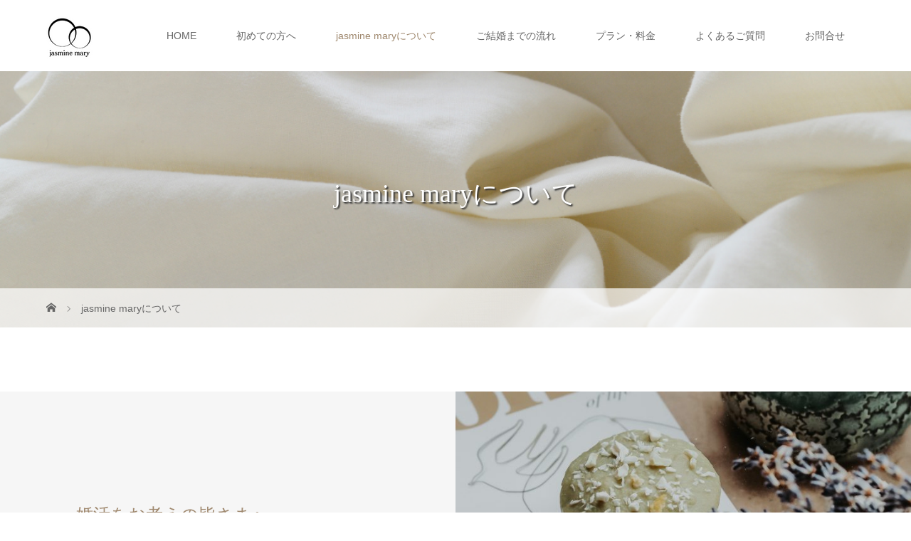

--- FILE ---
content_type: text/html; charset=UTF-8
request_url: https://jasmine-mary.jp/about/
body_size: 7998
content:
<!DOCTYPE html>
<html class="pc" lang="ja">
<head>
<meta charset="UTF-8">
<meta name="description" content="福岡にある結婚相談所ジャスミンマリーは、月々お習い事価格で安心で楽しい婚活をコンセプトに活動している婚活サロンです。レストラン貸切婚活パーティーをはじめ、安心で良質な出会いの場の提供を目指します。">
<meta name="viewport" content="width=device-width">
<title>あなたの魅力を引き出す結婚相談所ジャスミンマリー</title>
<!--[if lt IE 9]>
<script src="https://jasmine-mary.jp/hana/wp-content/themes/story_tcd041/js/html5.js"></script>
<![endif]-->
<meta name='robots' content='max-image-preview:large' />
<link rel='dns-prefetch' href='//s.w.org' />
<script type="text/javascript">
window._wpemojiSettings = {"baseUrl":"https:\/\/s.w.org\/images\/core\/emoji\/13.1.0\/72x72\/","ext":".png","svgUrl":"https:\/\/s.w.org\/images\/core\/emoji\/13.1.0\/svg\/","svgExt":".svg","source":{"concatemoji":"https:\/\/jasmine-mary.jp\/hana\/wp-includes\/js\/wp-emoji-release.min.js?ver=5.9.12"}};
/*! This file is auto-generated */
!function(e,a,t){var n,r,o,i=a.createElement("canvas"),p=i.getContext&&i.getContext("2d");function s(e,t){var a=String.fromCharCode;p.clearRect(0,0,i.width,i.height),p.fillText(a.apply(this,e),0,0);e=i.toDataURL();return p.clearRect(0,0,i.width,i.height),p.fillText(a.apply(this,t),0,0),e===i.toDataURL()}function c(e){var t=a.createElement("script");t.src=e,t.defer=t.type="text/javascript",a.getElementsByTagName("head")[0].appendChild(t)}for(o=Array("flag","emoji"),t.supports={everything:!0,everythingExceptFlag:!0},r=0;r<o.length;r++)t.supports[o[r]]=function(e){if(!p||!p.fillText)return!1;switch(p.textBaseline="top",p.font="600 32px Arial",e){case"flag":return s([127987,65039,8205,9895,65039],[127987,65039,8203,9895,65039])?!1:!s([55356,56826,55356,56819],[55356,56826,8203,55356,56819])&&!s([55356,57332,56128,56423,56128,56418,56128,56421,56128,56430,56128,56423,56128,56447],[55356,57332,8203,56128,56423,8203,56128,56418,8203,56128,56421,8203,56128,56430,8203,56128,56423,8203,56128,56447]);case"emoji":return!s([10084,65039,8205,55357,56613],[10084,65039,8203,55357,56613])}return!1}(o[r]),t.supports.everything=t.supports.everything&&t.supports[o[r]],"flag"!==o[r]&&(t.supports.everythingExceptFlag=t.supports.everythingExceptFlag&&t.supports[o[r]]);t.supports.everythingExceptFlag=t.supports.everythingExceptFlag&&!t.supports.flag,t.DOMReady=!1,t.readyCallback=function(){t.DOMReady=!0},t.supports.everything||(n=function(){t.readyCallback()},a.addEventListener?(a.addEventListener("DOMContentLoaded",n,!1),e.addEventListener("load",n,!1)):(e.attachEvent("onload",n),a.attachEvent("onreadystatechange",function(){"complete"===a.readyState&&t.readyCallback()})),(n=t.source||{}).concatemoji?c(n.concatemoji):n.wpemoji&&n.twemoji&&(c(n.twemoji),c(n.wpemoji)))}(window,document,window._wpemojiSettings);
</script>
<style type="text/css">
img.wp-smiley,
img.emoji {
	display: inline !important;
	border: none !important;
	box-shadow: none !important;
	height: 1em !important;
	width: 1em !important;
	margin: 0 0.07em !important;
	vertical-align: -0.1em !important;
	background: none !important;
	padding: 0 !important;
}
</style>
	<link rel='stylesheet' id='wp-block-library-css'  href='https://jasmine-mary.jp/hana/wp-includes/css/dist/block-library/style.min.css?ver=5.9.12' type='text/css' media='all' />
<link rel='stylesheet' id='liquid-block-speech-css'  href='https://jasmine-mary.jp/hana/wp-content/plugins/liquid-speech-balloon/css/block.css?ver=5.9.12' type='text/css' media='all' />
<style id='global-styles-inline-css' type='text/css'>
body{--wp--preset--color--black: #000000;--wp--preset--color--cyan-bluish-gray: #abb8c3;--wp--preset--color--white: #ffffff;--wp--preset--color--pale-pink: #f78da7;--wp--preset--color--vivid-red: #cf2e2e;--wp--preset--color--luminous-vivid-orange: #ff6900;--wp--preset--color--luminous-vivid-amber: #fcb900;--wp--preset--color--light-green-cyan: #7bdcb5;--wp--preset--color--vivid-green-cyan: #00d084;--wp--preset--color--pale-cyan-blue: #8ed1fc;--wp--preset--color--vivid-cyan-blue: #0693e3;--wp--preset--color--vivid-purple: #9b51e0;--wp--preset--gradient--vivid-cyan-blue-to-vivid-purple: linear-gradient(135deg,rgba(6,147,227,1) 0%,rgb(155,81,224) 100%);--wp--preset--gradient--light-green-cyan-to-vivid-green-cyan: linear-gradient(135deg,rgb(122,220,180) 0%,rgb(0,208,130) 100%);--wp--preset--gradient--luminous-vivid-amber-to-luminous-vivid-orange: linear-gradient(135deg,rgba(252,185,0,1) 0%,rgba(255,105,0,1) 100%);--wp--preset--gradient--luminous-vivid-orange-to-vivid-red: linear-gradient(135deg,rgba(255,105,0,1) 0%,rgb(207,46,46) 100%);--wp--preset--gradient--very-light-gray-to-cyan-bluish-gray: linear-gradient(135deg,rgb(238,238,238) 0%,rgb(169,184,195) 100%);--wp--preset--gradient--cool-to-warm-spectrum: linear-gradient(135deg,rgb(74,234,220) 0%,rgb(151,120,209) 20%,rgb(207,42,186) 40%,rgb(238,44,130) 60%,rgb(251,105,98) 80%,rgb(254,248,76) 100%);--wp--preset--gradient--blush-light-purple: linear-gradient(135deg,rgb(255,206,236) 0%,rgb(152,150,240) 100%);--wp--preset--gradient--blush-bordeaux: linear-gradient(135deg,rgb(254,205,165) 0%,rgb(254,45,45) 50%,rgb(107,0,62) 100%);--wp--preset--gradient--luminous-dusk: linear-gradient(135deg,rgb(255,203,112) 0%,rgb(199,81,192) 50%,rgb(65,88,208) 100%);--wp--preset--gradient--pale-ocean: linear-gradient(135deg,rgb(255,245,203) 0%,rgb(182,227,212) 50%,rgb(51,167,181) 100%);--wp--preset--gradient--electric-grass: linear-gradient(135deg,rgb(202,248,128) 0%,rgb(113,206,126) 100%);--wp--preset--gradient--midnight: linear-gradient(135deg,rgb(2,3,129) 0%,rgb(40,116,252) 100%);--wp--preset--duotone--dark-grayscale: url('#wp-duotone-dark-grayscale');--wp--preset--duotone--grayscale: url('#wp-duotone-grayscale');--wp--preset--duotone--purple-yellow: url('#wp-duotone-purple-yellow');--wp--preset--duotone--blue-red: url('#wp-duotone-blue-red');--wp--preset--duotone--midnight: url('#wp-duotone-midnight');--wp--preset--duotone--magenta-yellow: url('#wp-duotone-magenta-yellow');--wp--preset--duotone--purple-green: url('#wp-duotone-purple-green');--wp--preset--duotone--blue-orange: url('#wp-duotone-blue-orange');--wp--preset--font-size--small: 13px;--wp--preset--font-size--medium: 20px;--wp--preset--font-size--large: 36px;--wp--preset--font-size--x-large: 42px;}.has-black-color{color: var(--wp--preset--color--black) !important;}.has-cyan-bluish-gray-color{color: var(--wp--preset--color--cyan-bluish-gray) !important;}.has-white-color{color: var(--wp--preset--color--white) !important;}.has-pale-pink-color{color: var(--wp--preset--color--pale-pink) !important;}.has-vivid-red-color{color: var(--wp--preset--color--vivid-red) !important;}.has-luminous-vivid-orange-color{color: var(--wp--preset--color--luminous-vivid-orange) !important;}.has-luminous-vivid-amber-color{color: var(--wp--preset--color--luminous-vivid-amber) !important;}.has-light-green-cyan-color{color: var(--wp--preset--color--light-green-cyan) !important;}.has-vivid-green-cyan-color{color: var(--wp--preset--color--vivid-green-cyan) !important;}.has-pale-cyan-blue-color{color: var(--wp--preset--color--pale-cyan-blue) !important;}.has-vivid-cyan-blue-color{color: var(--wp--preset--color--vivid-cyan-blue) !important;}.has-vivid-purple-color{color: var(--wp--preset--color--vivid-purple) !important;}.has-black-background-color{background-color: var(--wp--preset--color--black) !important;}.has-cyan-bluish-gray-background-color{background-color: var(--wp--preset--color--cyan-bluish-gray) !important;}.has-white-background-color{background-color: var(--wp--preset--color--white) !important;}.has-pale-pink-background-color{background-color: var(--wp--preset--color--pale-pink) !important;}.has-vivid-red-background-color{background-color: var(--wp--preset--color--vivid-red) !important;}.has-luminous-vivid-orange-background-color{background-color: var(--wp--preset--color--luminous-vivid-orange) !important;}.has-luminous-vivid-amber-background-color{background-color: var(--wp--preset--color--luminous-vivid-amber) !important;}.has-light-green-cyan-background-color{background-color: var(--wp--preset--color--light-green-cyan) !important;}.has-vivid-green-cyan-background-color{background-color: var(--wp--preset--color--vivid-green-cyan) !important;}.has-pale-cyan-blue-background-color{background-color: var(--wp--preset--color--pale-cyan-blue) !important;}.has-vivid-cyan-blue-background-color{background-color: var(--wp--preset--color--vivid-cyan-blue) !important;}.has-vivid-purple-background-color{background-color: var(--wp--preset--color--vivid-purple) !important;}.has-black-border-color{border-color: var(--wp--preset--color--black) !important;}.has-cyan-bluish-gray-border-color{border-color: var(--wp--preset--color--cyan-bluish-gray) !important;}.has-white-border-color{border-color: var(--wp--preset--color--white) !important;}.has-pale-pink-border-color{border-color: var(--wp--preset--color--pale-pink) !important;}.has-vivid-red-border-color{border-color: var(--wp--preset--color--vivid-red) !important;}.has-luminous-vivid-orange-border-color{border-color: var(--wp--preset--color--luminous-vivid-orange) !important;}.has-luminous-vivid-amber-border-color{border-color: var(--wp--preset--color--luminous-vivid-amber) !important;}.has-light-green-cyan-border-color{border-color: var(--wp--preset--color--light-green-cyan) !important;}.has-vivid-green-cyan-border-color{border-color: var(--wp--preset--color--vivid-green-cyan) !important;}.has-pale-cyan-blue-border-color{border-color: var(--wp--preset--color--pale-cyan-blue) !important;}.has-vivid-cyan-blue-border-color{border-color: var(--wp--preset--color--vivid-cyan-blue) !important;}.has-vivid-purple-border-color{border-color: var(--wp--preset--color--vivid-purple) !important;}.has-vivid-cyan-blue-to-vivid-purple-gradient-background{background: var(--wp--preset--gradient--vivid-cyan-blue-to-vivid-purple) !important;}.has-light-green-cyan-to-vivid-green-cyan-gradient-background{background: var(--wp--preset--gradient--light-green-cyan-to-vivid-green-cyan) !important;}.has-luminous-vivid-amber-to-luminous-vivid-orange-gradient-background{background: var(--wp--preset--gradient--luminous-vivid-amber-to-luminous-vivid-orange) !important;}.has-luminous-vivid-orange-to-vivid-red-gradient-background{background: var(--wp--preset--gradient--luminous-vivid-orange-to-vivid-red) !important;}.has-very-light-gray-to-cyan-bluish-gray-gradient-background{background: var(--wp--preset--gradient--very-light-gray-to-cyan-bluish-gray) !important;}.has-cool-to-warm-spectrum-gradient-background{background: var(--wp--preset--gradient--cool-to-warm-spectrum) !important;}.has-blush-light-purple-gradient-background{background: var(--wp--preset--gradient--blush-light-purple) !important;}.has-blush-bordeaux-gradient-background{background: var(--wp--preset--gradient--blush-bordeaux) !important;}.has-luminous-dusk-gradient-background{background: var(--wp--preset--gradient--luminous-dusk) !important;}.has-pale-ocean-gradient-background{background: var(--wp--preset--gradient--pale-ocean) !important;}.has-electric-grass-gradient-background{background: var(--wp--preset--gradient--electric-grass) !important;}.has-midnight-gradient-background{background: var(--wp--preset--gradient--midnight) !important;}.has-small-font-size{font-size: var(--wp--preset--font-size--small) !important;}.has-medium-font-size{font-size: var(--wp--preset--font-size--medium) !important;}.has-large-font-size{font-size: var(--wp--preset--font-size--large) !important;}.has-x-large-font-size{font-size: var(--wp--preset--font-size--x-large) !important;}
</style>
<link rel='stylesheet' id='story-slick-css'  href='https://jasmine-mary.jp/hana/wp-content/themes/story_tcd041/css/slick.css?ver=5.9.12' type='text/css' media='all' />
<link rel='stylesheet' id='story-slick-theme-css'  href='https://jasmine-mary.jp/hana/wp-content/themes/story_tcd041/css/slick-theme.css?ver=5.9.12' type='text/css' media='all' />
<link rel='stylesheet' id='story-style-css'  href='https://jasmine-mary.jp/hana/wp-content/themes/story_tcd041/style.css?ver=1.15' type='text/css' media='all' />
<link rel='stylesheet' id='story-responsive-css'  href='https://jasmine-mary.jp/hana/wp-content/themes/story_tcd041/responsive.css?ver=1.15' type='text/css' media='all' />
<link rel='stylesheet' id='story-footer-bar-css'  href='https://jasmine-mary.jp/hana/wp-content/themes/story_tcd041/css/footer-bar.css?ver=1.15' type='text/css' media='all' />
<link rel='stylesheet' id='story-button-css'  href='https://jasmine-mary.jp/hana/wp-content/themes/story_tcd041/css/sns-button.css?ver=1.15' type='text/css' media='all' />
<script type='text/javascript' src='https://jasmine-mary.jp/hana/wp-includes/js/jquery/jquery.min.js?ver=3.6.0' id='jquery-core-js'></script>
<script type='text/javascript' src='https://jasmine-mary.jp/hana/wp-includes/js/jquery/jquery-migrate.min.js?ver=3.3.2' id='jquery-migrate-js'></script>
<script type='text/javascript' src='https://jasmine-mary.jp/hana/wp-content/themes/story_tcd041/js/slick.min.js?ver=1.15' id='story-slick-js'></script>
<script type='text/javascript' src='https://jasmine-mary.jp/hana/wp-content/themes/story_tcd041/js/functions.js?ver=1.15' id='story-script-js'></script>
<script type='text/javascript' src='https://jasmine-mary.jp/hana/wp-content/themes/story_tcd041/js/responsive.js?ver=1.15' id='story-responsive-js'></script>
<link rel="https://api.w.org/" href="https://jasmine-mary.jp/wp-json/" /><link rel="alternate" type="application/json" href="https://jasmine-mary.jp/wp-json/wp/v2/pages/33" /><link rel="EditURI" type="application/rsd+xml" title="RSD" href="https://jasmine-mary.jp/hana/xmlrpc.php?rsd" />
<link rel="wlwmanifest" type="application/wlwmanifest+xml" href="https://jasmine-mary.jp/hana/wp-includes/wlwmanifest.xml" /> 
<meta name="generator" content="WordPress 5.9.12" />
<link rel="canonical" href="https://jasmine-mary.jp/about/" />
<link rel='shortlink' href='https://jasmine-mary.jp/?p=33' />
<link rel="alternate" type="application/json+oembed" href="https://jasmine-mary.jp/wp-json/oembed/1.0/embed?url=https%3A%2F%2Fjasmine-mary.jp%2Fabout%2F" />
<link rel="alternate" type="text/xml+oembed" href="https://jasmine-mary.jp/wp-json/oembed/1.0/embed?url=https%3A%2F%2Fjasmine-mary.jp%2Fabout%2F&#038;format=xml" />
<!-- Global site tag (gtag.js) - Google Analytics -->
<script async src="https://www.googletagmanager.com/gtag/js?id=G-HFDD0QZS82"></script>
<script>
  window.dataLayer = window.dataLayer || [];
  function gtag(){dataLayer.push(arguments);}
  gtag('js', new Date());

  gtag('config', 'G-HFDD0QZS82');
</script>
<style type="text/css">.liquid-speech-balloon-00 .liquid-speech-balloon-avatar { background-image: url("https://jasmine-mary.jp/hana/wp-content/uploads/2021/07/avatar.png"); } .liquid-speech-balloon-01 .liquid-speech-balloon-avatar { background-image: url("https://jasmine-mary.jp/hana/wp-content/uploads/2021/07/avatar_woman.png"); } .liquid-speech-balloon-02 .liquid-speech-balloon-avatar { background-image: url("https://jasmine-mary.jp/hana/wp-content/uploads/2021/07/avatar_man.png"); } </style>
<style type="text/css">

</style>
<link rel="icon" href="https://jasmine-mary.jp/hana/wp-content/uploads/2023/02/名称未設定のデザイン-19.png" sizes="32x32" />
<link rel="icon" href="https://jasmine-mary.jp/hana/wp-content/uploads/2023/02/名称未設定のデザイン-19.png" sizes="192x192" />
<link rel="apple-touch-icon" href="https://jasmine-mary.jp/hana/wp-content/uploads/2023/02/名称未設定のデザイン-19.png" />
<meta name="msapplication-TileImage" content="https://jasmine-mary.jp/hana/wp-content/uploads/2023/02/名称未設定のデザイン-19.png" />
		<style type="text/css" id="wp-custom-css">
			.top-slider-content-inner{
	background-color:rgba(255,255,255,0.6);
}

@media only screen and (max-width: 767px){
	
	#media_image-2{
		margin-left:0;
	}
	
}
.content01{
	margin:90px 0 0 0;
}

.post-content ul.price{
	margin-left:0;
	padding:30px;
	border-radius:20px;
	/*background-color:#eee;*/
}

.price li{
		margin-left:0;
	border-bottom:1px dotted #ccc;
}

#mw_wp_form_mw-wp-form-272 input[type="text"],#mw_wp_form_mw-wp-form-272 input[type="email"],#mw_wp_form_mw-wp-form-272 textarea{
	border:1px solid #ccc;
	padding:5px;
}

#mw_wp_form_mw-wp-form-272 input[name="age"]{
	width:3em;
}

.logo-image{
	top:16px;
}
.q_button{
	background-color:#d6c4b2;
}
hr{
	margin-top:3em;
	margin-bottom:3em;
}
		</style>
		<style>
.content02-button:hover, .button a:hover, .global-nav .sub-menu a:hover, .content02-button:hover, .footer-bar01, .copyright, .nav-links02-previous a, .nav-links02-next a, .pagetop a, #submit_comment:hover, .page-links a:hover, .page-links > span, .pw_form input[type="submit"]:hover, .post-password-form input[type="submit"]:hover { 
	background: #9F886E; 
}
.pb_slider .slick-prev:active, .pb_slider .slick-prev:focus, .pb_slider .slick-prev:hover {
	background: #9F886E url(https://jasmine-mary.jp/hana/wp-content/themes/story_tcd041/pagebuilder/assets/img/slider_arrow1.png) no-repeat 23px; 
}
.pb_slider .slick-next:active, .pb_slider .slick-next:focus, .pb_slider .slick-next:hover {
	background: #9F886E url(https://jasmine-mary.jp/hana/wp-content/themes/story_tcd041/pagebuilder/assets/img/slider_arrow2.png) no-repeat 25px 23px; 
}
#comment_textarea textarea:focus, #guest_info input:focus, #comment_textarea textarea:focus { 
	border: 1px solid #9F886E; 
}
.archive-title, .article01-title a, .article02-title a, .article03-title, .article03-category-item:hover, .article05-category-item:hover, .article04-title, .article05-title, .article06-title, .article06-category-item:hover, .column-layout01-title, .column-layout01-title, .column-layout02-title, .column-layout03-title, .column-layout04-title, .column-layout05-title, .column-layout02-title, .column-layout03-title, .column-layout04-title, .column-layout05-title, .content01-title, .content02-button, .content03-title, .content04-title, .footer-gallery-title, .global-nav a:hover,  .global-nav .current-menu-item > a, .headline-primary, .nav-links01-previous a:hover, .nav-links01-next a:hover, .post-title, .styled-post-list1-title:hover, .top-slider-content-inner:after, .breadcrumb a:hover, .article07-title, .post-category a:hover, .post-meta-box a:hover, .post-content a, .color_headline, .custom-html-widget a, .side_widget a:hover {
color: #9F886E;
}
.content02, .gallery01 .slick-arrow:hover, .global-nav .sub-menu a, .headline-bar, .side_widget.widget_block .wp-block-heading, .nav-links02-next a:hover, .nav-links02-previous a:hover, .pagetop a:hover, .top-slider-nav li.active a, .top-slider-nav li:hover a {
background: #C5B8A8;
}
.social-nav-item a:hover:before {
color: #C5B8A8;
}
.article01-title a:hover, .article02-title a:hover, .article03 a:hover .article03-title, .article04 a:hover .article04-title, .article07 a:hover .article07-title, .post-content a:hover, .headline-link:hover, .custom-html-widget a:hover {
	color: #73604A;
}
@media only screen and (max-width: 991px) {
	.copyright {
		background: #9F886E;
	}
}
@media only screen and (max-width: 1200px) {
	.global-nav a, .global-nav a:hover {
		background: #C5B8A8;
	}
	.global-nav .sub-menu a {
		background: #9F886E;
	}
}
.headline-font-type {
font-family: "Times New Roman", "游明朝", "Yu Mincho", "游明朝体", "YuMincho", "ヒラギノ明朝 Pro W3", "Hiragino Mincho Pro", "HiraMinProN-W3", "HGS明朝E", "ＭＳ Ｐ明朝", "MS PMincho", serif; font-weight: 500;
}
a:hover .thumbnail01 img, .thumbnail01 img:hover {
	-moz-transform: scale(1.2); -ms-transform: scale(1.2); -o-transform: scale(1.2); -webkit-transform: scale(1.2); transform: scale(1.2); }
.global-nav > ul > li > a {
color: #666666;
}
.article06 a:hover:before {
background: rgba(255, 255, 255, 0.9);
}
.footer-nav-wrapper:before {
background-color: rgba(159, 136, 110, 0.8);
}
</style>


</head>
<body data-rsssl=1 class="page-template-default page page-id-33 wp-embed-responsive font-type1">
<header class="header">
	<div class="header-bar header-bar-fixed" style="background-color: #FFFFFF; color: #666666;">
		<div class="header-bar-inner inner">
			<div class="logo logo-image"><a href="https://jasmine-mary.jp/" data-label="jasmine maryジャスミンマリー"><img class="h_logo" src="https://jasmine-mary.jp/hana/wp-content/uploads/2023/02/名称未設定のデザイン-19.png" alt="jasmine maryジャスミンマリー"></a></div>
						<a href="#" id="global-nav-button" class="global-nav-button"></a>
			<nav id="global-nav" class="global-nav"><ul id="menu-%e3%83%98%e3%83%83%e3%83%80%e3%83%bc%e3%83%a1%e3%83%8b%e3%83%a5%e3%83%bc" class="menu"><li id="menu-item-1154" class="menu-item menu-item-type-post_type menu-item-object-page menu-item-home menu-item-1154"><a href="https://jasmine-mary.jp/"><span></span>HOME</a></li>
<li id="menu-item-66" class="menu-item menu-item-type-post_type menu-item-object-page menu-item-66"><a href="https://jasmine-mary.jp/think/"><span></span>初めての方へ</a></li>
<li id="menu-item-61" class="menu-item menu-item-type-post_type menu-item-object-page current-menu-item page_item page-item-33 current_page_item menu-item-61"><a href="https://jasmine-mary.jp/about/" aria-current="page"><span></span>jasmine maryについて</a></li>
<li id="menu-item-62" class="menu-item menu-item-type-post_type menu-item-object-page menu-item-62"><a href="https://jasmine-mary.jp/flow/"><span></span>ご結婚までの流れ</a></li>
<li id="menu-item-63" class="menu-item menu-item-type-post_type menu-item-object-page menu-item-63"><a href="https://jasmine-mary.jp/price/"><span></span>プラン・料金</a></li>
<li id="menu-item-64" class="menu-item menu-item-type-post_type menu-item-object-page menu-item-64"><a href="https://jasmine-mary.jp/qa/"><span></span>よくあるご質問</a></li>
<li id="menu-item-65" class="menu-item menu-item-type-post_type menu-item-object-page menu-item-65"><a href="https://jasmine-mary.jp/contact/"><span></span>お問合せ</a></li>
</ul></nav>					</div>
	</div>
	<div class="signage" style="background-image: url(https://jasmine-mary.jp/hana/wp-content/uploads/2022/03/名称未設定のデザイン-8.png);">
		<div class="signage-content" style="text-shadow: 2px 2px 2px #333333">
			<h1 class="signage-title headline-font-type" style="color: #FFFFFF; font-size: 36px;">jasmine maryについて</h1>
			<p class="signage-title-sub" style="color: #FFFFFF; font-size: 16px;"></p>
		</div>
	</div>
	<div class="breadcrumb-wrapper">
		<ul class="breadcrumb inner" itemscope itemtype="https://schema.org/BreadcrumbList">
			<li class="home" itemprop="itemListElement" itemscope itemtype="https://schema.org/ListItem">
				<a href="https://jasmine-mary.jp/" itemprop="item">
					<span itemprop="name">HOME</span>
				</a>
				<meta itemprop="position" content="1" />
			</li>
						 			<li class="last" itemprop="itemListElement" itemscope itemtype="https://schema.org/ListItem"><span itemprop="name">jasmine maryについて</span><meta itemprop="position" content="2"></li>
					</ul>
	</div>
</header>
<div class="main">
	<div class="inner">
		<section class="content01">
			<h2 class="content01-title headline-font-type" style="font-size: 42px;"></h2>
			<div class="content01-text"></div>
		</section>
	</div>
	<div class="column-layout03-wrapper">
		<div class="column-layout03 flex items-center">
			<div class="column-layout03-content column-layout03-item">
	 			<div class="column-layout03-title headline-font-type">婚活をお考えの皆さまへ</div>
	 			<div class="column-layout03-text"></div>
			</div>
			<div class="column-layout03-item">
<img class="column-layout03-image" src="https://jasmine-mary.jp/hana/wp-content/uploads/2022/03/sonya-pix-njlJdRKcdFk-unsplash-725x420.jpg" alt="">			</div>
		</div>
		<div class="column-layout03 flex items-center">
			<div class="column-layout03-item">
<img class="column-layout03-image" src="https://jasmine-mary.jp/hana/wp-content/uploads/2022/03/joyce-mccown-3P0K8IS-VN4-unsplash-725x420.jpg" alt="">			</div>
			<div class="column-layout03-content column-layout03-item">
	 			<div class="column-layout03-title headline-font-type">婚活カウンセラーの想い</div>
	 			<div class="column-layout03-text"><p>30代になり結婚したいが周りに良い人がいない…と言っている友人・知人が多くいます。<br />
特に福岡は男女比のバランスで女性にとって厳しい市場だと感じています。また、晩婚化、少子高齢化が進み、子どもを持つ持たないなどで悩む方も少なくありません。このような現状を踏まえて<br />
1年でも早く良質な出会いの場で活動していただきたいとの想いでjasmine maryを立ち上げました。<br />
まだまだ若い会社ですが、より皆さんに近い感覚でサポートさせて頂き、安心で良質な出会いの場を提供できればと思っております。</p>
</div>
			</div>
		</div>
		<div class="column-layout03 flex items-center">
			<div class="column-layout03-content column-layout03-item">
	 			<div class="column-layout03-title headline-font-type">代表カウンセラー　田中 久子</div>
	 			<div class="column-layout03-text"><p>大学卒業後、金融企業に勤めその後結婚、一児の母となる。<br />
新たな道を探す中で、もともと自分が得意としていた人の魅力を引き出すということ、ご縁を繋ぐことを仕事にしたいと思い婚活カウンセラーを志す。2019年jasmine maryを設立。1対1のお見合いなど「月々お習い事価格で安心で楽しい婚活！」をコンセプトに活動している。その他オトナの交流会（カジュアルな婚活パーティー）、PAIRRING PARTY(上質な空間で質の高いパーティー）などを主催している。</p>
</div>
			</div>
			<div class="column-layout03-item">
<img class="column-layout03-image" src="https://jasmine-mary.jp/hana/wp-content/uploads/2020/06/426A0489-2-725x420.jpg" alt="">			</div>
		</div>
	</div>
	<div class="inner">
		<section>
			<h2 class="headline-primary headline-font-type">jasmine mary　概要</h2>
			<div class="column-layout05 clearfix">
				<div class="column-layout05-item">
					<div class="column-layout05-text"><p>【名称】	jasmine mary（ジャスミンマリー）<br />
【住所】福岡市中央区天神4-6-28 天神ファーストビル7階<br />
【代表者】	田中 久子<br />
【　HP　】　jasmine-mary.jp<br />
【電話番号】080-4315-8556<br />
【受付時間】	10：00～22：00<br />
【定休日】	不定休</p>
</div>
				</div>
				<div class="column-layout05-item">
					<div class="column-layout05-text"><p>jasmine maryは日本結婚相談所連盟（IBJ）の正規加盟店です。</p>
</div>
				</div>
			</div>
		</section>
</div>
<footer class="footer footer__type1">
	<section class="footer-gallery">
		<h2 class="footer-gallery-title headline-font-type" style="font-size: 40px;"></h2>
		<div class="footer-gallery-slider">
		</div>
	</section>
	<div class="footer-nav-wrapper" style="background-image: url(https://jasmine-mary.jp/hana/wp-content/uploads/2020/07/james-bold-MN_6PFn906I-unsplash-scaled.jpg);">
		<div class="footer-nav inner">
			<div class="footer-nav-inner">
<div class="footer-widget clearfix widget_nav_menu" id="nav_menu-2">
<h3 class="footer-widget-title">jasmine mary</h3><div class="menu-footer1-container"><ul id="menu-footer1" class="menu"><li id="menu-item-299" class="menu-item menu-item-type-post_type menu-item-object-page menu-item-home menu-item-299"><a href="https://jasmine-mary.jp/">トップページ</a></li>
</ul></div></div>
<div class="footer-widget clearfix widget_nav_menu" id="nav_menu-3">
<h3 class="footer-widget-title">menu</h3><div class="menu-%e3%83%95%e3%83%83%e3%82%bf%e3%83%bc%ef%bc%92-container"><ul id="menu-%e3%83%95%e3%83%83%e3%82%bf%e3%83%bc%ef%bc%92" class="menu"><li id="menu-item-302" class="menu-item menu-item-type-post_type menu-item-object-page menu-item-302"><a href="https://jasmine-mary.jp/think/">初めて利用する方へ</a></li>
<li id="menu-item-301" class="menu-item menu-item-type-post_type menu-item-object-page current-menu-item page_item page-item-33 current_page_item menu-item-301"><a href="https://jasmine-mary.jp/about/" aria-current="page">jasmine maryについて</a></li>
<li id="menu-item-303" class="menu-item menu-item-type-post_type menu-item-object-page menu-item-303"><a href="https://jasmine-mary.jp/flow/">ご結婚までの流れ</a></li>
<li id="menu-item-304" class="menu-item menu-item-type-post_type menu-item-object-page menu-item-304"><a href="https://jasmine-mary.jp/price/">プラン・料金について</a></li>
<li id="menu-item-305" class="menu-item menu-item-type-post_type menu-item-object-page menu-item-305"><a href="https://jasmine-mary.jp/qa/">よくあるご質問</a></li>
</ul></div></div>
<div class="footer-widget clearfix widget_nav_menu" id="nav_menu-4">
<h3 class="footer-widget-title">marriage story</h3></div>
<div class="footer-widget clearfix widget_nav_menu" id="nav_menu-5">
<h3 class="footer-widget-title">blog</h3><div class="menu-%e3%83%95%e3%83%83%e3%83%80%e3%83%bc%ef%bc%94-container"><ul id="menu-%e3%83%95%e3%83%83%e3%83%80%e3%83%bc%ef%bc%94" class="menu"><li id="menu-item-308" class="menu-item menu-item-type-taxonomy menu-item-object-category menu-item-308"><a href="https://jasmine-mary.jp/category/jasminemary/">jasmine mary</a></li>
<li id="menu-item-309" class="menu-item menu-item-type-taxonomy menu-item-object-category menu-item-309"><a href="https://jasmine-mary.jp/category/notice/">お知らせ</a></li>
</ul></div></div>
<div class="footer-widget clearfix widget_nav_menu" id="nav_menu-6">
<h3 class="footer-widget-title">contact</h3><div class="menu-%e3%83%95%e3%83%83%e3%83%80%e3%83%bc%ef%bc%95-container"><ul id="menu-%e3%83%95%e3%83%83%e3%83%80%e3%83%bc%ef%bc%95" class="menu"><li id="menu-item-310" class="menu-item menu-item-type-post_type menu-item-object-page menu-item-310"><a href="https://jasmine-mary.jp/contact/">無料相談・お問合せ</a></li>
</ul></div></div>
<div class="footer-widget clearfix widget_nav_menu" id="nav_menu-7">
<h3 class="footer-widget-title">other</h3><div class="menu-%e3%83%95%e3%83%83%e3%83%80%e3%83%bc%ef%bc%96-container"><ul id="menu-%e3%83%95%e3%83%83%e3%83%80%e3%83%bc%ef%bc%96" class="menu"><li id="menu-item-312" class="menu-item menu-item-type-custom menu-item-object-custom menu-item-312"><a target="_blank" rel="noopener" href="https://www.instagram.com/konkatsu_jasmine/">INSTAGRAM</a></li>
</ul></div></div>
			</div>
		</div>
	</div>
	<div class="footer-content inner">
		<div class="footer-logo footer-logo-image"><a href="https://jasmine-mary.jp/"><img class="f_logo" src="https://jasmine-mary.jp/hana/wp-content/uploads/2020/05/logo-3.png" alt="jasmine maryジャスミンマリー"></a></div>
		<p class="align1">福岡市中央区天神4‐6‐28　天神ファーストビル7階<br />
営業時間　10：00～22：00</p>
	</div>
	<div class="footer-bar01">
		<div class="footer-bar01-inner">
			<ul class="social-nav">
			</ul>
			<p class="copyright"><small>Copyright &copy; jasmine maryジャスミンマリー. All rights reserved.</small></p>
			<div id="pagetop" class="pagetop">
				<a href="#"></a>
			</div>
		</div>
	</div>
</footer>
<script type='text/javascript' src='https://jasmine-mary.jp/hana/wp-content/themes/story_tcd041/js/footer-bar.js?ver=1.15' id='story-footer-bar-js'></script>
<script>
jQuery(function(){
jQuery(".footer-gallery-slider").slick({
 
		autoplay: true,
		draggable: true,
		infinite: true,
		arrows: false,
		slidesToShow: 4,
		responsive: [
    		{
     			breakpoint: 992,
      			settings: {
        			slidesToShow: 3
    			}
    		},
    		{
     			breakpoint: 768,
      			settings: {
        			slidesToShow: 2
      			}
    		}
  		]
	});
});
</script>
</body>
</html>
